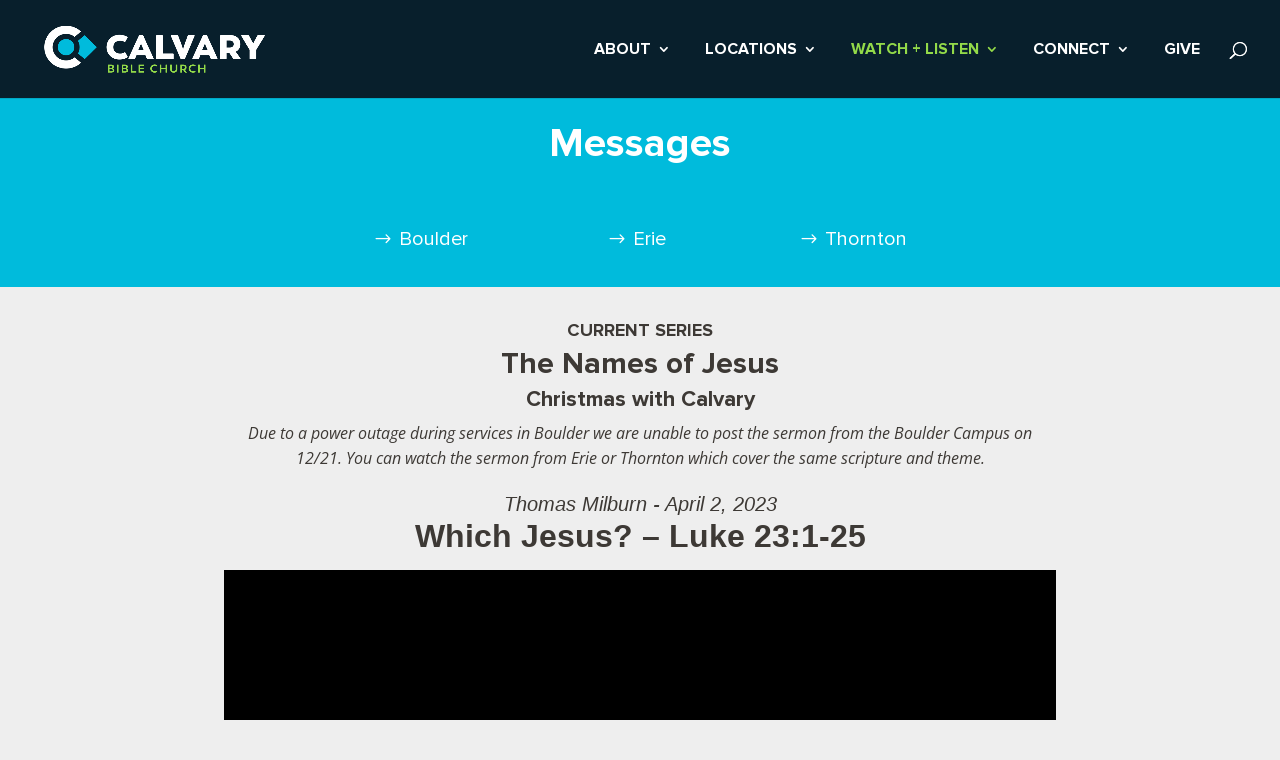

--- FILE ---
content_type: text/css
request_url: https://calvarybible.com/wp-content/et-cache/2629/et-core-unified-deferred-2629.min.css?ver=1769461169
body_size: 142
content:
@font-face{font-family:"Proxima Nova Bold";font-display:swap;src:url("https://calvarybible.com/wp-content/uploads/et-fonts/ProximaNova-Bold.ttf") format("truetype")}@font-face{font-family:"Proxima Nova Regular";font-display:swap;src:url("https://calvarybible.com/wp-content/uploads/et-fonts/ProximaNova-Regular.ttf") format("truetype")}

--- FILE ---
content_type: application/javascript
request_url: https://calvarybible.com/wp-content/plugins/divi-blurb-extended/scripts/frontend-bundle.min.js?ver=2.2.5
body_size: 1205
content:
!function(e){var t={};function n(i){if(t[i])return t[i].exports;var o=t[i]={i,l:!1,exports:{}};return e[i].call(o.exports,o,o.exports,n),o.l=!0,o.exports}n.m=e,n.c=t,n.d=function(e,t,i){n.o(e,t)||Object.defineProperty(e,t,{configurable:!1,enumerable:!0,get:i})},n.n=function(e){var t=e&&e.__esModule?function(){return e.default}:function(){return e};return n.d(t,"a",t),t},n.o=function(e,t){return Object.prototype.hasOwnProperty.call(e,t)},n.p="/",n(n.s=10)}([,function(e,t){},function(e,t){},,,,,,,,function(e,t,n){n(2),n(1),e.exports=n(11)},function(e,t,n){"use strict";jQuery(window).on("et_fb_init",function(e){window.ETBuilderBackend.defaults.et_pb_blurb_extended={title:window.ETBuilderBackend.defaults.et_pb_blurb.title,content:window.ETBuilderBackend.defaults.et_pb_blurb.content,image:window.ETBuilderBackend.defaults.et_pb_blurb.image},window.ETBuilderBackend.defaults.el_advanced_flipbox={front_title:"Front Title",front_content:"Your content goes here. Edit or remove this text inline or in the module Content settings. You can also style every aspect of this content in the module Design settings and even apply custom CSS to this text in the module Advanced settings.",front_image:window.ETBuilderBackend.defaults.et_pb_blurb.image,back_title:"Back Title",content:"Your content goes here. Edit or remove this text inline or in the module Content settings. You can also style every aspect of this content in the module Design settings and even apply custom CSS to this text in the module Advanced settings."}}),jQuery(document).ready(function(e){e("body").find(".el_advanced_flipbox").length>0&&e("body").find(".el_advanced_flipbox").imagesLoaded({background:".flipbox_side"},function(){e("body").find(".el_advanced_flipbox").each(function(){var t=Math.max.apply(null,e(this).find(".flipbox_side").map(function(){return e(this).outerHeight(!0)}).get());e(this).find(".flipbox_side").each(function(){e(this).css("height",t+"px")})})});var t=!!document.documentMode;e(".et_pb_blurb_extended .flipbox .et_pb_blurb_content").each(function(){e(this).on("mouseenter mouseleave",function(n){var i=e(this),o=i.innerWidth(),a=i.innerHeight(),d=(n.pageX-i.offset().left-o/2)*(o>a?a/o:1),r=(n.pageY-i.offset().top-a/2)*(a>o?o/a:1),s=Math.round((Math.atan2(r,d)*(180/Math.PI)+180)/90+3)%4,l=["top","right","bottom","left"];"mouseenter"===n.type&&(t?(i.removeClass("hoverout"),i.addClass("hoverin")):(i.removeClass(function(e,t){return(t.match(/(^|\s)hover-out-\S+/g)||[]).join(" ")}),i.addClass("hover-in-"+l[s]))),"mouseleave"===n.type&&(t?(i.removeClass("hoverin"),i.addClass("hoverout")):(i.removeClass(function(e,t){return(t.match(/(^|\s)hover-in-\S+/g)||[]).join(" ")}),i.addClass("hover-out-"+l[s])))})}),e(".et_pb_blurb_extended .easebox").each(function(){e(this).on("mouseenter mouseleave",function(t){var n=e(this),i=0,o=parseInt(n.find(".et_pb_blurb_content").css("padding-top"));if(0===o&&(o=20),n.find(".et_pb_blurb_extended_btn").length<=0)return!1;if(n.hasClass("et_pb_blurb_position_top")&&n.find(".et_pb_main_blurb_image").length>0){var a=parseInt(n.find(".et_pb_blurb_extended_btn").outerHeight());i=parseInt(a)+o+"px","mouseenter"===t.type&&(n.find(".et_pb_main_blurb_image").css("transform","translateY(-"+i+")"),n.find(".et_pb_blurb_container").css("transform","translateY(-"+i+")"),n.find(".et_pb_blurb_extended_btn").css("transform","translateY("+i+")"),n.find(".et_pb_blurb_extended_btn a").css("transform","translateY(0)")),"mouseleave"===t.type&&(n.find(".et_pb_blurb_container").css("transform","translateY(0)"),n.find(".et_pb_main_blurb_image").css("transform","translateY(0)"),n.find(".et_pb_blurb_extended_btn").css("transform","translateY(0)"),n.find(".et_pb_blurb_extended_btn a").css("transform","translateY("+i+")"))}else a=parseInt(n.find(".et_pb_blurb_extended_btn").outerHeight()),i="0","mouseenter"===t.type&&(n.find(".et_pb_blurb_extended_btn").css("transform","translateY("+i+")"),n.find(".et_pb_blurb_extended_btn a").css("transform","translateY(0)")),"mouseleave"===t.type&&(n.find(".et_pb_blurb_extended_btn").css("transform","translateY(0)"),n.find(".et_pb_blurb_extended_btn a").css("transform","translateY(100px)"))})})}),jQuery(window).load(function(){jQuery("body").find(".el_advanced_flipbox").length>0&&jQuery("body").find(".el_advanced_flipbox").imagesLoaded({background:".flipbox_side"},function(){jQuery("body").find(".el_advanced_flipbox").each(function(){var e=Math.max.apply(null,jQuery(this).find(".flipbox_side").map(function(){return jQuery(this).outerHeight()}).get());jQuery(this).find(".flipbox_side").each(function(){jQuery(this).css("height",e+"px")})})});var e=["top","right","bottom","left"],t=["diagonalLeft","diagonalRight","diagonalLeftInverted","diagonalRightInverted"];jQuery("body").find(".el_advanced_flipbox .layout1").each(function(){var n=jQuery(this).attr("flip-direction");-1!==jQuery.inArray(n,e)&&jQuery(this).find(".flipbox_side").addClass("el-transition"),-1!==jQuery.inArray(n,t)&&(jQuery(this).addClass("el-transition"),jQuery(this).find(".flipbox_side").addClass("el-transition"))}),jQuery("body").find('.el_advanced_flipbox .layout2[flip-style="zoomin"]').each(function(){jQuery(this).find(".flipbox_back").addClass("el-transition")}),jQuery("body").find('.el_advanced_flipbox .layout2[flip-style="zoomout"], .el_advanced_flipbox .layout2[flip-style="fade"]').each(function(){jQuery(this).find(".flipbox_front").addClass("el-transition")}),jQuery("body").find(".el_advanced_flipbox .layout3").each(function(){jQuery(this).find(".flipbox_side").addClass("el-transition")}),jQuery("body").find(".el_advanced_flipbox .layout4").each(function(){jQuery(this).addClass("el-transition")}),jQuery("body").find(".el_advanced_flipbox .layout5").each(function(){jQuery(this).find(".flipbox_side").addClass("el-transition")}),jQuery("body").find(".el_advanced_flipbox .layout6").each(function(){jQuery(this).find(".flipbox_side").addClass("el-transition")})})}]);